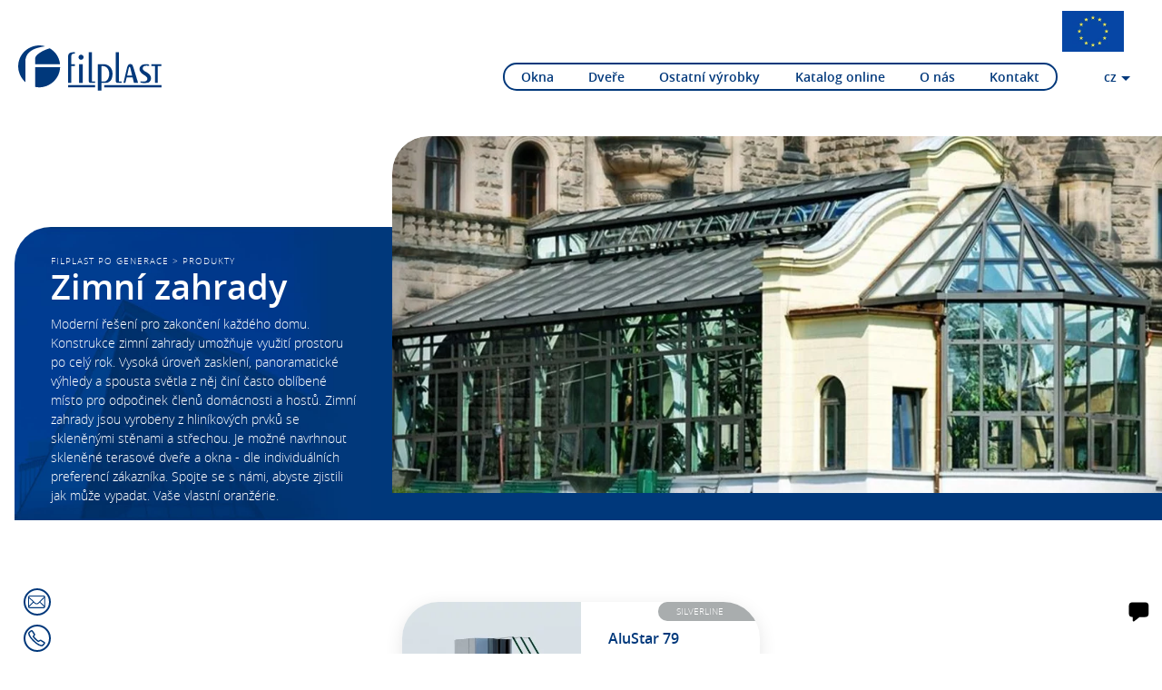

--- FILE ---
content_type: text/html; charset=UTF-8
request_url: https://filplast.pl/cz/kategorie-produktu/zimni-zahrady/
body_size: 21169
content:
<!doctype html>
<html lang="cs-CZ">
<head>
<meta charset="utf-8">
<meta http-equiv="x-ua-compatible" content="ie=edge">
<meta name="viewport" content="width=device-width, initial-scale=1, shrink-to-fit=no">
<meta name='robots' content='index, follow, max-image-preview:large, max-snippet:-1, max-video-preview:-1' />
<style>img:is([sizes="auto" i], [sizes^="auto," i]) { contain-intrinsic-size: 3000px 1500px }</style>
<link rel="alternate" hreflang="nl" href="https://filplast.pl/nl/product-categorie/wintertuinen/" />
<link rel="alternate" hreflang="en" href="https://filplast.pl/en/product-category/winter-gardens-en/" />
<link rel="alternate" hreflang="fr" href="https://filplast.pl/fr/categorie-produit/jardins-dhiver/" />
<link rel="alternate" hreflang="de" href="https://filplast.pl/de/produktkategorie/wintergarten/" />
<link rel="alternate" hreflang="pl" href="https://filplast.pl/kategoria-produktu/ogrody-zimowe/" />
<link rel="alternate" hreflang="cz" href="https://filplast.pl/cz/kategorie-produktu/zimni-zahrady/" />
<link rel="alternate" hreflang="x-default" href="https://filplast.pl/kategoria-produktu/ogrody-zimowe/" />
<script id="cookieyes" type="text/javascript" src="https://cdn-cookieyes.com/client_data/993c40459352815258c0c9b1/script.js"></script>
<!-- This site is optimized with the Yoast SEO plugin v24.7 - https://yoast.com/wordpress/plugins/seo/ -->
<title>Zimní zahrady - Filplast po generace</title>
<link rel="canonical" href="https://filplast.pl/cz/kategorie-produktu/zimni-zahrady/" />
<meta property="og:locale" content="cs_CZ" />
<meta property="og:type" content="article" />
<meta property="og:title" content="Zimní zahrady - Filplast po generace" />
<meta property="og:description" content="Moderní řešení pro zakončení každého domu. Konstrukce zimní zahrady umožňuje využití prostoru po celý rok. Vysoká úroveň zasklení, panoramatické výhledy a spousta světla z něj činí často oblíbené místo pro odpočinek členů domácnosti a hostů. Zimní zahrady jsou vyrobeny z hliníkových prvků se skleněnými stěnami a střechou. Je možné navrhnout skleněné terasové dveře a okna &#8211; dle individuálních preferencí zákazníka. Spojte se s námi, abyste zjistili jak může vypadat. Vaše vlastní oranžérie." />
<meta property="og:url" content="https://filplast.pl/cz/kategorie-produktu/zimni-zahrady/" />
<meta property="og:site_name" content="Filplast po generace" />
<meta name="twitter:card" content="summary_large_image" />
<script type="application/ld+json" class="yoast-schema-graph">{"@context":"https://schema.org","@graph":[{"@type":"CollectionPage","@id":"https://filplast.pl/cz/kategorie-produktu/zimni-zahrady/","url":"https://filplast.pl/cz/kategorie-produktu/zimni-zahrady/","name":"Zimní zahrady - Filplast po generace","isPartOf":{"@id":"https://filplast.pl/cz/#website"},"primaryImageOfPage":{"@id":"https://filplast.pl/cz/kategorie-produktu/zimni-zahrady/#primaryimage"},"image":{"@id":"https://filplast.pl/cz/kategorie-produktu/zimni-zahrady/#primaryimage"},"thumbnailUrl":"https://filplast.pl/wp-content/uploads/2022/08/AluStar_79N.jpg","breadcrumb":{"@id":"https://filplast.pl/cz/kategorie-produktu/zimni-zahrady/#breadcrumb"},"inLanguage":"cs"},{"@type":"ImageObject","inLanguage":"cs","@id":"https://filplast.pl/cz/kategorie-produktu/zimni-zahrady/#primaryimage","url":"https://filplast.pl/wp-content/uploads/2022/08/AluStar_79N.jpg","contentUrl":"https://filplast.pl/wp-content/uploads/2022/08/AluStar_79N.jpg","width":2000,"height":2000},{"@type":"BreadcrumbList","@id":"https://filplast.pl/cz/kategorie-produktu/zimni-zahrady/#breadcrumb","itemListElement":[{"@type":"ListItem","position":1,"name":"Hlavní strana","item":"https://filplast.pl/cz/"},{"@type":"ListItem","position":2,"name":"Zimní zahrady"}]},{"@type":"WebSite","@id":"https://filplast.pl/cz/#website","url":"https://filplast.pl/cz/","name":"Filplast po generace","description":"Producent okien, drzwi i rolet","publisher":{"@id":"https://filplast.pl/cz/#organization"},"potentialAction":[{"@type":"SearchAction","target":{"@type":"EntryPoint","urlTemplate":"https://filplast.pl/cz/?s={search_term_string}"},"query-input":{"@type":"PropertyValueSpecification","valueRequired":true,"valueName":"search_term_string"}}],"inLanguage":"cs"},{"@type":"Organization","@id":"https://filplast.pl/cz/#organization","name":"Filplast po generace","url":"https://filplast.pl/cz/","logo":{"@type":"ImageObject","inLanguage":"cs","@id":"https://filplast.pl/cz/#/schema/logo/image/","url":"https://filplast.pl/wp-content/uploads/2023/10/favicon-filplast.png","contentUrl":"https://filplast.pl/wp-content/uploads/2023/10/favicon-filplast.png","width":2134,"height":2134,"caption":"Filplast po generace"},"image":{"@id":"https://filplast.pl/cz/#/schema/logo/image/"},"sameAs":["https://www.facebook.com/filplast.firma","https://pl.pinterest.com/filplast/","https://www.youtube.com/FILPLASTchannel","https://pl.linkedin.com/company/filplast-sp.-z-o.o.","https://www.instagram.com/filplast/"]}]}</script>
<!-- / Yoast SEO plugin. -->
<link rel='dns-prefetch' href='//maps.googleapis.com' />
<link rel='dns-prefetch' href='//www.googletagmanager.com' />
<link rel="alternate" type="application/rss+xml" title="Filplast po generace &raquo; Zimní zahrady Kategorie produktů RSS" href="https://filplast.pl/cz/kategorie-produktu/zimni-zahrady/feed/" />
<script type="text/javascript">
/* <![CDATA[ */
window._wpemojiSettings = {"baseUrl":"https:\/\/s.w.org\/images\/core\/emoji\/15.0.3\/72x72\/","ext":".png","svgUrl":"https:\/\/s.w.org\/images\/core\/emoji\/15.0.3\/svg\/","svgExt":".svg","source":{"concatemoji":"https:\/\/filplast.pl\/wp-includes\/js\/wp-emoji-release.min.js?ver=6.7.4"}};
/*! This file is auto-generated */
!function(i,n){var o,s,e;function c(e){try{var t={supportTests:e,timestamp:(new Date).valueOf()};sessionStorage.setItem(o,JSON.stringify(t))}catch(e){}}function p(e,t,n){e.clearRect(0,0,e.canvas.width,e.canvas.height),e.fillText(t,0,0);var t=new Uint32Array(e.getImageData(0,0,e.canvas.width,e.canvas.height).data),r=(e.clearRect(0,0,e.canvas.width,e.canvas.height),e.fillText(n,0,0),new Uint32Array(e.getImageData(0,0,e.canvas.width,e.canvas.height).data));return t.every(function(e,t){return e===r[t]})}function u(e,t,n){switch(t){case"flag":return n(e,"\ud83c\udff3\ufe0f\u200d\u26a7\ufe0f","\ud83c\udff3\ufe0f\u200b\u26a7\ufe0f")?!1:!n(e,"\ud83c\uddfa\ud83c\uddf3","\ud83c\uddfa\u200b\ud83c\uddf3")&&!n(e,"\ud83c\udff4\udb40\udc67\udb40\udc62\udb40\udc65\udb40\udc6e\udb40\udc67\udb40\udc7f","\ud83c\udff4\u200b\udb40\udc67\u200b\udb40\udc62\u200b\udb40\udc65\u200b\udb40\udc6e\u200b\udb40\udc67\u200b\udb40\udc7f");case"emoji":return!n(e,"\ud83d\udc26\u200d\u2b1b","\ud83d\udc26\u200b\u2b1b")}return!1}function f(e,t,n){var r="undefined"!=typeof WorkerGlobalScope&&self instanceof WorkerGlobalScope?new OffscreenCanvas(300,150):i.createElement("canvas"),a=r.getContext("2d",{willReadFrequently:!0}),o=(a.textBaseline="top",a.font="600 32px Arial",{});return e.forEach(function(e){o[e]=t(a,e,n)}),o}function t(e){var t=i.createElement("script");t.src=e,t.defer=!0,i.head.appendChild(t)}"undefined"!=typeof Promise&&(o="wpEmojiSettingsSupports",s=["flag","emoji"],n.supports={everything:!0,everythingExceptFlag:!0},e=new Promise(function(e){i.addEventListener("DOMContentLoaded",e,{once:!0})}),new Promise(function(t){var n=function(){try{var e=JSON.parse(sessionStorage.getItem(o));if("object"==typeof e&&"number"==typeof e.timestamp&&(new Date).valueOf()<e.timestamp+604800&&"object"==typeof e.supportTests)return e.supportTests}catch(e){}return null}();if(!n){if("undefined"!=typeof Worker&&"undefined"!=typeof OffscreenCanvas&&"undefined"!=typeof URL&&URL.createObjectURL&&"undefined"!=typeof Blob)try{var e="postMessage("+f.toString()+"("+[JSON.stringify(s),u.toString(),p.toString()].join(",")+"));",r=new Blob([e],{type:"text/javascript"}),a=new Worker(URL.createObjectURL(r),{name:"wpTestEmojiSupports"});return void(a.onmessage=function(e){c(n=e.data),a.terminate(),t(n)})}catch(e){}c(n=f(s,u,p))}t(n)}).then(function(e){for(var t in e)n.supports[t]=e[t],n.supports.everything=n.supports.everything&&n.supports[t],"flag"!==t&&(n.supports.everythingExceptFlag=n.supports.everythingExceptFlag&&n.supports[t]);n.supports.everythingExceptFlag=n.supports.everythingExceptFlag&&!n.supports.flag,n.DOMReady=!1,n.readyCallback=function(){n.DOMReady=!0}}).then(function(){return e}).then(function(){var e;n.supports.everything||(n.readyCallback(),(e=n.source||{}).concatemoji?t(e.concatemoji):e.wpemoji&&e.twemoji&&(t(e.twemoji),t(e.wpemoji)))}))}((window,document),window._wpemojiSettings);
/* ]]> */
</script>
<style id='wp-emoji-styles-inline-css' type='text/css'>
img.wp-smiley, img.emoji {
display: inline !important;
border: none !important;
box-shadow: none !important;
height: 1em !important;
width: 1em !important;
margin: 0 0.07em !important;
vertical-align: -0.1em !important;
background: none !important;
padding: 0 !important;
}
</style>
<link rel='stylesheet' id='wp-block-library-css' href='//filplast.pl/wp-content/cache/wpfc-minified/fpsu73xv/g4gzb.css' type='text/css' media='all' />
<style id='global-styles-inline-css' type='text/css'>
:root{--wp--preset--aspect-ratio--square: 1;--wp--preset--aspect-ratio--4-3: 4/3;--wp--preset--aspect-ratio--3-4: 3/4;--wp--preset--aspect-ratio--3-2: 3/2;--wp--preset--aspect-ratio--2-3: 2/3;--wp--preset--aspect-ratio--16-9: 16/9;--wp--preset--aspect-ratio--9-16: 9/16;--wp--preset--color--black: #000000;--wp--preset--color--cyan-bluish-gray: #abb8c3;--wp--preset--color--white: #ffffff;--wp--preset--color--pale-pink: #f78da7;--wp--preset--color--vivid-red: #cf2e2e;--wp--preset--color--luminous-vivid-orange: #ff6900;--wp--preset--color--luminous-vivid-amber: #fcb900;--wp--preset--color--light-green-cyan: #7bdcb5;--wp--preset--color--vivid-green-cyan: #00d084;--wp--preset--color--pale-cyan-blue: #8ed1fc;--wp--preset--color--vivid-cyan-blue: #0693e3;--wp--preset--color--vivid-purple: #9b51e0;--wp--preset--gradient--vivid-cyan-blue-to-vivid-purple: linear-gradient(135deg,rgba(6,147,227,1) 0%,rgb(155,81,224) 100%);--wp--preset--gradient--light-green-cyan-to-vivid-green-cyan: linear-gradient(135deg,rgb(122,220,180) 0%,rgb(0,208,130) 100%);--wp--preset--gradient--luminous-vivid-amber-to-luminous-vivid-orange: linear-gradient(135deg,rgba(252,185,0,1) 0%,rgba(255,105,0,1) 100%);--wp--preset--gradient--luminous-vivid-orange-to-vivid-red: linear-gradient(135deg,rgba(255,105,0,1) 0%,rgb(207,46,46) 100%);--wp--preset--gradient--very-light-gray-to-cyan-bluish-gray: linear-gradient(135deg,rgb(238,238,238) 0%,rgb(169,184,195) 100%);--wp--preset--gradient--cool-to-warm-spectrum: linear-gradient(135deg,rgb(74,234,220) 0%,rgb(151,120,209) 20%,rgb(207,42,186) 40%,rgb(238,44,130) 60%,rgb(251,105,98) 80%,rgb(254,248,76) 100%);--wp--preset--gradient--blush-light-purple: linear-gradient(135deg,rgb(255,206,236) 0%,rgb(152,150,240) 100%);--wp--preset--gradient--blush-bordeaux: linear-gradient(135deg,rgb(254,205,165) 0%,rgb(254,45,45) 50%,rgb(107,0,62) 100%);--wp--preset--gradient--luminous-dusk: linear-gradient(135deg,rgb(255,203,112) 0%,rgb(199,81,192) 50%,rgb(65,88,208) 100%);--wp--preset--gradient--pale-ocean: linear-gradient(135deg,rgb(255,245,203) 0%,rgb(182,227,212) 50%,rgb(51,167,181) 100%);--wp--preset--gradient--electric-grass: linear-gradient(135deg,rgb(202,248,128) 0%,rgb(113,206,126) 100%);--wp--preset--gradient--midnight: linear-gradient(135deg,rgb(2,3,129) 0%,rgb(40,116,252) 100%);--wp--preset--font-size--small: 13px;--wp--preset--font-size--medium: 20px;--wp--preset--font-size--large: 36px;--wp--preset--font-size--x-large: 42px;--wp--preset--spacing--20: 0.44rem;--wp--preset--spacing--30: 0.67rem;--wp--preset--spacing--40: 1rem;--wp--preset--spacing--50: 1.5rem;--wp--preset--spacing--60: 2.25rem;--wp--preset--spacing--70: 3.38rem;--wp--preset--spacing--80: 5.06rem;--wp--preset--shadow--natural: 6px 6px 9px rgba(0, 0, 0, 0.2);--wp--preset--shadow--deep: 12px 12px 50px rgba(0, 0, 0, 0.4);--wp--preset--shadow--sharp: 6px 6px 0px rgba(0, 0, 0, 0.2);--wp--preset--shadow--outlined: 6px 6px 0px -3px rgba(255, 255, 255, 1), 6px 6px rgba(0, 0, 0, 1);--wp--preset--shadow--crisp: 6px 6px 0px rgba(0, 0, 0, 1);}:where(body) { margin: 0; }.wp-site-blocks > .alignleft { float: left; margin-right: 2em; }.wp-site-blocks > .alignright { float: right; margin-left: 2em; }.wp-site-blocks > .aligncenter { justify-content: center; margin-left: auto; margin-right: auto; }:where(.is-layout-flex){gap: 0.5em;}:where(.is-layout-grid){gap: 0.5em;}.is-layout-flow > .alignleft{float: left;margin-inline-start: 0;margin-inline-end: 2em;}.is-layout-flow > .alignright{float: right;margin-inline-start: 2em;margin-inline-end: 0;}.is-layout-flow > .aligncenter{margin-left: auto !important;margin-right: auto !important;}.is-layout-constrained > .alignleft{float: left;margin-inline-start: 0;margin-inline-end: 2em;}.is-layout-constrained > .alignright{float: right;margin-inline-start: 2em;margin-inline-end: 0;}.is-layout-constrained > .aligncenter{margin-left: auto !important;margin-right: auto !important;}.is-layout-constrained > :where(:not(.alignleft):not(.alignright):not(.alignfull)){margin-left: auto !important;margin-right: auto !important;}body .is-layout-flex{display: flex;}.is-layout-flex{flex-wrap: wrap;align-items: center;}.is-layout-flex > :is(*, div){margin: 0;}body .is-layout-grid{display: grid;}.is-layout-grid > :is(*, div){margin: 0;}body{padding-top: 0px;padding-right: 0px;padding-bottom: 0px;padding-left: 0px;}a:where(:not(.wp-element-button)){text-decoration: underline;}:root :where(.wp-element-button, .wp-block-button__link){background-color: #32373c;border-width: 0;color: #fff;font-family: inherit;font-size: inherit;line-height: inherit;padding: calc(0.667em + 2px) calc(1.333em + 2px);text-decoration: none;}.has-black-color{color: var(--wp--preset--color--black) !important;}.has-cyan-bluish-gray-color{color: var(--wp--preset--color--cyan-bluish-gray) !important;}.has-white-color{color: var(--wp--preset--color--white) !important;}.has-pale-pink-color{color: var(--wp--preset--color--pale-pink) !important;}.has-vivid-red-color{color: var(--wp--preset--color--vivid-red) !important;}.has-luminous-vivid-orange-color{color: var(--wp--preset--color--luminous-vivid-orange) !important;}.has-luminous-vivid-amber-color{color: var(--wp--preset--color--luminous-vivid-amber) !important;}.has-light-green-cyan-color{color: var(--wp--preset--color--light-green-cyan) !important;}.has-vivid-green-cyan-color{color: var(--wp--preset--color--vivid-green-cyan) !important;}.has-pale-cyan-blue-color{color: var(--wp--preset--color--pale-cyan-blue) !important;}.has-vivid-cyan-blue-color{color: var(--wp--preset--color--vivid-cyan-blue) !important;}.has-vivid-purple-color{color: var(--wp--preset--color--vivid-purple) !important;}.has-black-background-color{background-color: var(--wp--preset--color--black) !important;}.has-cyan-bluish-gray-background-color{background-color: var(--wp--preset--color--cyan-bluish-gray) !important;}.has-white-background-color{background-color: var(--wp--preset--color--white) !important;}.has-pale-pink-background-color{background-color: var(--wp--preset--color--pale-pink) !important;}.has-vivid-red-background-color{background-color: var(--wp--preset--color--vivid-red) !important;}.has-luminous-vivid-orange-background-color{background-color: var(--wp--preset--color--luminous-vivid-orange) !important;}.has-luminous-vivid-amber-background-color{background-color: var(--wp--preset--color--luminous-vivid-amber) !important;}.has-light-green-cyan-background-color{background-color: var(--wp--preset--color--light-green-cyan) !important;}.has-vivid-green-cyan-background-color{background-color: var(--wp--preset--color--vivid-green-cyan) !important;}.has-pale-cyan-blue-background-color{background-color: var(--wp--preset--color--pale-cyan-blue) !important;}.has-vivid-cyan-blue-background-color{background-color: var(--wp--preset--color--vivid-cyan-blue) !important;}.has-vivid-purple-background-color{background-color: var(--wp--preset--color--vivid-purple) !important;}.has-black-border-color{border-color: var(--wp--preset--color--black) !important;}.has-cyan-bluish-gray-border-color{border-color: var(--wp--preset--color--cyan-bluish-gray) !important;}.has-white-border-color{border-color: var(--wp--preset--color--white) !important;}.has-pale-pink-border-color{border-color: var(--wp--preset--color--pale-pink) !important;}.has-vivid-red-border-color{border-color: var(--wp--preset--color--vivid-red) !important;}.has-luminous-vivid-orange-border-color{border-color: var(--wp--preset--color--luminous-vivid-orange) !important;}.has-luminous-vivid-amber-border-color{border-color: var(--wp--preset--color--luminous-vivid-amber) !important;}.has-light-green-cyan-border-color{border-color: var(--wp--preset--color--light-green-cyan) !important;}.has-vivid-green-cyan-border-color{border-color: var(--wp--preset--color--vivid-green-cyan) !important;}.has-pale-cyan-blue-border-color{border-color: var(--wp--preset--color--pale-cyan-blue) !important;}.has-vivid-cyan-blue-border-color{border-color: var(--wp--preset--color--vivid-cyan-blue) !important;}.has-vivid-purple-border-color{border-color: var(--wp--preset--color--vivid-purple) !important;}.has-vivid-cyan-blue-to-vivid-purple-gradient-background{background: var(--wp--preset--gradient--vivid-cyan-blue-to-vivid-purple) !important;}.has-light-green-cyan-to-vivid-green-cyan-gradient-background{background: var(--wp--preset--gradient--light-green-cyan-to-vivid-green-cyan) !important;}.has-luminous-vivid-amber-to-luminous-vivid-orange-gradient-background{background: var(--wp--preset--gradient--luminous-vivid-amber-to-luminous-vivid-orange) !important;}.has-luminous-vivid-orange-to-vivid-red-gradient-background{background: var(--wp--preset--gradient--luminous-vivid-orange-to-vivid-red) !important;}.has-very-light-gray-to-cyan-bluish-gray-gradient-background{background: var(--wp--preset--gradient--very-light-gray-to-cyan-bluish-gray) !important;}.has-cool-to-warm-spectrum-gradient-background{background: var(--wp--preset--gradient--cool-to-warm-spectrum) !important;}.has-blush-light-purple-gradient-background{background: var(--wp--preset--gradient--blush-light-purple) !important;}.has-blush-bordeaux-gradient-background{background: var(--wp--preset--gradient--blush-bordeaux) !important;}.has-luminous-dusk-gradient-background{background: var(--wp--preset--gradient--luminous-dusk) !important;}.has-pale-ocean-gradient-background{background: var(--wp--preset--gradient--pale-ocean) !important;}.has-electric-grass-gradient-background{background: var(--wp--preset--gradient--electric-grass) !important;}.has-midnight-gradient-background{background: var(--wp--preset--gradient--midnight) !important;}.has-small-font-size{font-size: var(--wp--preset--font-size--small) !important;}.has-medium-font-size{font-size: var(--wp--preset--font-size--medium) !important;}.has-large-font-size{font-size: var(--wp--preset--font-size--large) !important;}.has-x-large-font-size{font-size: var(--wp--preset--font-size--x-large) !important;}
:where(.wp-block-post-template.is-layout-flex){gap: 1.25em;}:where(.wp-block-post-template.is-layout-grid){gap: 1.25em;}
:where(.wp-block-columns.is-layout-flex){gap: 2em;}:where(.wp-block-columns.is-layout-grid){gap: 2em;}
:root :where(.wp-block-pullquote){font-size: 1.5em;line-height: 1.6;}
</style>
<link rel='stylesheet' id='dnd-upload-cf7-css' href='//filplast.pl/wp-content/cache/wpfc-minified/euiig5gb/g4gzb.css' type='text/css' media='all' />
<link rel='stylesheet' id='depcore-pureair-css' href='//filplast.pl/wp-content/cache/wpfc-minified/qihcoyrk/g4gzb.css' type='text/css' media='all' />
<link rel='stylesheet' id='depcore_filplast_post-css' href='//filplast.pl/wp-content/plugins/depcore_filplast_post/public/css/depcore_filplast_post-public.css?ver=1.0.0' type='text/css' media='all' />
<link rel='stylesheet' id='wpa-css-css' href='//filplast.pl/wp-content/cache/wpfc-minified/q80nkd3l/g4gzb.css' type='text/css' media='all' />
<link rel='stylesheet' id='wp-post-modal-css' href='//filplast.pl/wp-content/cache/wpfc-minified/ftsndj35/g4gzb.css' type='text/css' media='all' />
<link rel='stylesheet' id='cf7cf-style-css' href='//filplast.pl/wp-content/cache/wpfc-minified/6lps66vc/g4gzb.css' type='text/css' media='all' />
<link rel='stylesheet' id='sage/main.css-css' href='//filplast.pl/wp-content/cache/wpfc-minified/qifnwoyt/g4gzb.css' type='text/css' media='all' />
<script type="text/javascript" src="https://filplast.pl/wp-includes/js/jquery/jquery.min.js?ver=3.7.1" id="jquery-core-js"></script>
<script type="text/javascript" src="https://filplast.pl/wp-includes/js/jquery/jquery-migrate.min.js?ver=3.4.1" id="jquery-migrate-js"></script>
<script type="text/javascript" id="depcore-pureair-js-extra">
/* <![CDATA[ */
var php_var = {"window_delete_confirm":"Are you sure you want to delete this window?","room_delete_confirm":"Are you sure you want to delete this room?"};
/* ]]> */
</script>
<script type="text/javascript" src="https://filplast.pl/wp-content/plugins/depcore-pureair/public/js/depcore-pureair-public.js?ver=1.0.0" id="depcore-pureair-js"></script>
<script type="text/javascript" src="https://filplast.pl/wp-content/plugins/depcore_filplast_post/public/js/depcore_filplast_post-public.js?ver=1.0.0" id="depcore_filplast_post-js"></script>
<script type="text/javascript" src="https://filplast.pl/wp-content/plugins/handl-utm-grabber/js/js.cookie.js?ver=6.7.4" id="js.cookie-js"></script>
<script type="text/javascript" id="handl-utm-grabber-js-extra">
/* <![CDATA[ */
var handl_utm = [];
/* ]]> */
</script>
<script type="text/javascript" src="https://filplast.pl/wp-content/plugins/handl-utm-grabber/js/handl-utm-grabber.js?ver=6.7.4" id="handl-utm-grabber-js"></script>
<script type="text/javascript" id="wp-post-modal-js-extra">
/* <![CDATA[ */
var fromPHP = {"pluginUrl":"https:\/\/filplast.pl\/wp-content\/plugins\/wp-post-modal\/public\/","breakpoint":"0","styled":"1","disableScrolling":"1","loader":"1","ajax_url":"https:\/\/filplast.pl\/wp-admin\/admin-ajax.php","siteUrl":"https:\/\/filplast.pl\/cz\/","restMethod":"","iframe":"","urlState":"1","containerID":"#modal-ready","modalLinkClass":"modal-link","isAdmin":"","customizing":""};
/* ]]> */
</script>
<script type="text/javascript" src="https://filplast.pl/wp-content/plugins/wp-post-modal/public/js/wp-post-modal-public.js?ver=1.0.0" id="wp-post-modal-js"></script>
<script></script><link rel="https://api.w.org/" href="https://filplast.pl/cz/wp-json/" /><link rel="EditURI" type="application/rsd+xml" title="RSD" href="https://filplast.pl/xmlrpc.php?rsd" />
<meta name="generator" content="WordPress 6.7.4" />
<meta name="generator" content="WPML ver:4.7.1 stt:9,37,1,4,3,40;" />
<meta name="generator" content="Site Kit by Google 1.162.1" />		<script type="text/javascript">
(function(c,l,a,r,i,t,y){
c[a]=c[a]||function(){(c[a].q=c[a].q||[]).push(arguments)};t=l.createElement(r);t.async=1;
t.src="https://www.clarity.ms/tag/"+i+"?ref=wordpress";y=l.getElementsByTagName(r)[0];y.parentNode.insertBefore(t,y);
})(window, document, "clarity", "script", "tiqmfcy2eo");
</script>
<style type="text/css">.recentcomments a{display:inline !important;padding:0 !important;margin:0 !important;}</style><meta name="generator" content="Powered by WPBakery Page Builder - drag and drop page builder for WordPress."/>
<!-- Google Tag Manager snippet added by Site Kit -->
<script type="text/javascript">
/* <![CDATA[ */
( function( w, d, s, l, i ) {
w[l] = w[l] || [];
w[l].push( {'gtm.start': new Date().getTime(), event: 'gtm.js'} );
var f = d.getElementsByTagName( s )[0],
j = d.createElement( s ), dl = l != 'dataLayer' ? '&l=' + l : '';
j.async = true;
j.src = 'https://www.googletagmanager.com/gtm.js?id=' + i + dl;
f.parentNode.insertBefore( j, f );
} )( window, document, 'script', 'dataLayer', 'GTM-PBBMZFW' );
/* ]]> */
</script>
<!-- End Google Tag Manager snippet added by Site Kit -->
<style id="uagb-style-conditional-extension">@media (min-width: 1025px){body .uag-hide-desktop.uagb-google-map__wrap,body .uag-hide-desktop{display:none !important}}@media (min-width: 768px) and (max-width: 1024px){body .uag-hide-tab.uagb-google-map__wrap,body .uag-hide-tab{display:none !important}}@media (max-width: 767px){body .uag-hide-mob.uagb-google-map__wrap,body .uag-hide-mob{display:none !important}}</style><link rel="icon" href="https://filplast.pl/wp-content/uploads/2023/08/cropped-favicon-filplast-32x32.png" sizes="32x32" />
<link rel="icon" href="https://filplast.pl/wp-content/uploads/2023/08/cropped-favicon-filplast-192x192.png" sizes="192x192" />
<link rel="apple-touch-icon" href="https://filplast.pl/wp-content/uploads/2023/08/cropped-favicon-filplast-180x180.png" />
<meta name="msapplication-TileImage" content="https://filplast.pl/wp-content/uploads/2023/08/cropped-favicon-filplast-270x270.png" />
<style type="text/css" id="wp-custom-css">
.depcore-latest-post img {
overflow: hidden;
border-radius: 20px;
width: 100%;
border-bottom-left-radius: 0;object-fit:cover;
}.depcore-widget-entry-title {
font-weight: 500;
display: block;
margin-top: 20px;
font-size:clamp(14px,2wv,16px);
font-size:15px
}
.single-reference {
display:none !important;
}
html[lang="pl-PL"] .single-reference.pl {
display:block !important;
}
html[lang="en-US"] .single-reference.en {
display:block !important;
}
html[lang="nl-NL"] .single-reference.nl {
display:block !important;
}
html[lang="fr-FR"] .single-reference.fr {
display:block !important;
}
html[lang="cs-CZ"] .single-reference.cz {
display:block !important;
}
html[lang="de-DE"] .single-reference.de {
display:block !important;
}
.depcore-latest-post + .depcore-latest-post,.depcore-latest-post .button {
margin-top: 20px;
}
.depcore-latest-post .button{font-size:12px}
.depcore-widget-post-thumbnail
figcaption {
margin-top: 20px;
margin-bottom: 20px;
padding-top: 10px;
border-top: 1px solid rgb(0, 56, 123);
font-size: clamp(8px,1vw,11px);
display: flex;
justify-content: space-between;
color: rgb(0, 56, 123);
}
.wp-block-media-text__media img, .wp-block-media-text__media video{object-fit:cover}
.wp-block-columns{margin-top:3rem;}.wp-block-separator{margin:3rem 0}.intro{margin-bottom:2rem}
.short-columns{
max-width:900px
}
.site-footer .sub-menu{display:none}
video{max-width:100%}
.partners{overflow:hidden;height:120px}
.wpcf7 form.sent .wpcf7-response-output {
display:block
}
.wpcf7 form.failed .wpcf7-response-output,
.wpcf7 form.aborted .wpcf7-response-output {
display:block
}
.wpcf7 form.spam .wpcf7-response-output {
display:block
}
.wpcf7 form.invalid .wpcf7-response-output,
.wpcf7 form.unaccepted .wpcf7-response-output {
display:block;
background-color: red
}
.consultant-box {height:100%}
.consultant-box .box-content{flex-basis:67%}
#gdpr-cookie-consent-show-again{
text-indent:-9999px
}
.post-box figure {
margin: 0;
flex-grow:1;
margin-bottom: 0;
text-align:center
}
.flex.x {
position:relative;
}
.ue-dot {
position: absolute;
right: 26px;
bottom: 68px;
}
.ue-dot a {
padding:0 !important;
border-radius:0 !important;
}
.ue-dot img {
max-height:45px;
}
@media screen and (min-width:560px) {
.post-box{
display:grid;
grid-template-columns:repeat(2,1fr);
}
.post-box figure img{
height:100%;max-height:none
}
.blue .post-box figure img{
height:auto;
}
}
@media screen and (max-width: 760px) {
.banner {
top: auto !important;
bottom: 0 !important;
}
.ue-dot {
position: absolute;
right: 0;
bottom: 0;
height: auto !important;
}
}
@media screen and (max-width: 1200px) {
.ue-dot {
position: absolute;
right: 0;
bottom: 0;
height: auto !important;
}
.banner .languages li.active {
display: flex;
padding-top:20px !important;
margin-bottom: 70px !important;
}
.banner .languages li {
padding:0 !important;
}
.languages .sub-menu {
display: flex;
flex-direction: row;
}
}
@media screen and (max-width:560px) {
.post-box{
display:grid;
grid-template-columns:repeat(1,1fr)
}
.post-box figure img{
max-height:220px
}
}
#gdpr-cookie-consent-show-again{
display:none !important
}
html {
scroll-behavior: smooth;
}		</style>
<noscript><style> .wpb_animate_when_almost_visible { opacity: 1; }</style></noscript>  <meta name="theme-color" content="#00387b">
<link rel="icon" href="https://filplast.pl/wp-content/themes/filplast/resources/assets/images/icons/favicon.svg">
<link rel="mask-icon" href="https://filplast.pl/wp-content/themes/filplast/resources/assets/images/icons/mask-icon.svg" color="#00387b">
<link rel="apple-touch-icon" href="https://filplast.pl/wp-content/themes/filplast/resources/assets/images/icons/apple-touch-icon.png">
<link rel="manifest" href="https://filplast.pl/wp-content/themes/filplast/resources/assets/images/icons/manifest.json">
<meta name="msapplication-TileColor" content="#00387b">
<!-- GetResponse Analytics -->
<script type="text/javascript">  (function(m, o, n, t, e, r, _){
m['__GetResponseAnalyticsObject'] = e;m[e] = m[e] || function() {(m[e].q = m[e].q || []).push(arguments)};
r = o.createElement(n);_ = o.getElementsByTagName(n)[0];r.async = 1;r.src = t;r.setAttribute('crossorigin', 'use-credentials');_.parentNode .insertBefore(r, _);
})(window, document, 'script', 'https://ga.getresponse.com/script/bdd35dcb-6434-4824-ace2-0357769ad3d3/ga.js', 'GrTracking');
</script>
<!-- End GetResponse Analytics -->
</head>
<body class="archive tax-product-category term-zimni-zahrady term-624 app-data index-data archive-data taxonomy-data taxonomy-product-category-data taxonomy-product-category-zimni-zahrady-data wpb-js-composer js-comp-ver-8.7.2 vc_responsive">
<!-- GetResponse Chats -->
<script>
var _grChatConfig = {
urlParams: "c=8a0c8c538ff6f80773a1244a71403d446e89008391e5b3477bf92c5d67",
iuv: "v1"
}
// Custom configuration goes here
! function(a, e) {
Array.isArray(window.__GrChatData__) ? window.__GrChatData__.push(e) : window.__GrChatData__ = [e];
var r = document.createElement("script");
r.defer = !0;
var t = document.getElementsByTagName("script")[0];
t.parentNode.insertBefore(r, t), r.src = "https://i.getresponse.chat/embedded_chat.js"
}(0, _grChatConfig);
</script>
<!-- End GetResponse Chats -->
<svg viewBox="0 0 512 512" style="display: none;">
<symbol id="mail" viewbox="0 0 62 47"><path d="M60.631,6.397l-2.426,-2.431l-22.516,22.516c-2.814,2.807 -7.548,2.807 -10.362,-0l-22.508,-22.389l-2.434,2.431l16.759,16.757l-16.759,16.756l2.434,2.427l16.754,-16.752l3.325,3.323c2.049,2.047 4.734,3.197 7.548,3.197c2.814,-0 5.501,-1.15 7.547,-3.197l3.324,-3.323l16.756,16.752l2.432,-2.427l-16.761,-16.756l16.887,-16.884Z" /><path d="M55.9,46.815l-50.526,0c-2.94,0 -5.374,-2.431 -5.374,-5.374l0,-36.071c0,-2.943 2.434,-5.37 5.374,-5.37l50.526,0c2.943,0 5.374,2.427 5.374,5.37l0,36.071c0,2.943 -2.431,5.374 -5.374,5.374m-50.652,-43.361c-1.024,0 -1.793,0.77 -1.793,1.789l-0,36.076c-0,1.018 0.769,1.788 1.793,1.788l50.521,0c1.023,0 1.793,-0.77 1.793,-1.788l-0,-36.076c-0,-1.019 -0.77,-1.789 -1.793,-1.789l-50.521,0Z" /></symbol>
<symbol id="facebook" viewbox="0 0 512 512"><path d="M449.446,0c34.525,0 62.554,28.03 62.554,62.554l0,386.892c0,34.524 -28.03,62.554 -62.554,62.554l-106.468,0l0,-192.915l66.6,0l12.672,-82.621l-79.272,0l0,-53.617c0,-22.603 11.073,-44.636 46.58,-44.636l36.042,0l0,-70.34c0,0 -32.71,-5.582 -63.982,-5.582c-65.288,0 -107.96,39.569 -107.96,111.204l0,62.971l-72.573,0l0,82.621l72.573,0l0,192.915l-191.104,0c-34.524,0 -62.554,-28.03 -62.554,-62.554l0,-386.892c0,-34.524 28.029,-62.554 62.554,-62.554l386.892,0Z"/></symbol>
<symbol id="youtube" viewbox="0 0 512 512"><path d="M501.299,132.766c10.701,39.928 10.701,123.236 10.701,123.236c0,0 0,83.308 -10.701,123.232c-5.888,22.03 -23.234,39.381 -45.264,45.268c-39.932,10.697 -200.037,10.697 -200.037,10.697c0,0 -160.105,0 -200.038,-10.697c-22.025,-5.887 -39.376,-23.238 -45.264,-45.268c-10.696,-39.924 -10.696,-123.232 -10.696,-123.232c0,-0 0,-83.308 10.696,-123.236c5.888,-22.03 23.239,-39.377 45.264,-45.264c39.933,-10.701 200.038,-10.701 200.038,-10.701c0,-0 160.105,-0 200.037,10.701c22.03,5.887 39.376,23.234 45.264,45.264Zm-296.503,200.037l133.018,-76.801l-133.018,-76.801l0,153.602Z"/></symbol>
<symbol id="instagram" viewbox="0 0 420 420"><path d="M342.818,100.279c0,0.002 0,0.003 0,0.005c0,13.331 -10.969,24.3 -24.3,24.3c-13.331,-0 -24.3,-10.969 -24.3,-24.3c0,-13.331 10.969,-24.3 24.3,-24.3c0.002,-0 0.003,-0 0.005,-0c13.327,0.003 24.292,10.968 24.295,24.295Zm77.182,109.72l-0.005,0.306l-1.38,88.105c-0.741,65.657 -54.543,119.459 -120.2,120.2l-88.415,1.389l-0.306,-0.006l-88.105,-1.376c-65.658,-0.741 -119.462,-54.542 -120.206,-120.2l-1.383,-88.418l0.006,-0.306l1.376,-88.108c0.746,-65.657 54.549,-119.457 120.206,-120.2l88.412,-1.386l0.306,0.006l88.105,1.376c65.656,0.743 119.457,54.544 120.2,120.2l1.389,88.418Zm-39.112,-0l-1.374,-87.8c-0.504,-44.635 -37.079,-81.21 -81.714,-81.715l-87.8,-1.371l-87.8,1.371c-44.634,0.506 -81.21,37.081 -81.716,81.715l-1.371,87.8l1.371,87.8c0.505,44.635 37.081,81.211 81.716,81.715l87.8,1.371l87.8,-1.371c44.635,-0.503 81.211,-37.08 81.714,-81.715l1.374,-87.8Zm-63.048,-0c-0,59.16 -48.681,107.841 -107.841,107.841c-59.16,-0 -107.841,-48.681 -107.841,-107.841c0,-59.16 48.681,-107.841 107.841,-107.841c0,-0 0.001,-0 0.001,-0c59.134,0.067 107.774,48.707 107.84,107.841Zm-39.107,-0c-0,-37.706 -31.028,-68.734 -68.734,-68.734c-37.706,0 -68.734,31.028 -68.734,68.734c0,37.706 31.028,68.734 68.734,68.734c0,0 0.001,0 0.001,-0c37.689,-0.044 68.689,-31.045 68.732,-68.734l0.001,-0Z" style="fill-rule:nonzero;"/></symbol>
<symbol id="arrow-down" viewbox="0 0 10 5"><path fill-rule="evenodd" clip-rule="evenodd" d="M10.151,0L10.151,0L5.075,5.075l0,0L0,0l0,0H10.151z"/></symbol>
<symbol id="arrow-left" viewbox="0 0 28 53"><path d="M0,26.5l28,-26.5l-0,53l-28,-26.5Z"/><path d="M0,26.5l28,-26.5l-0,53l-28,-26.5Zm4.252,-0l20.825,19.71l0,-39.42l-20.825,19.71Z"/></symbol>
<symbol id="arrow-right" viewbox="0 0 28 53"><path d="M28,26.5l-28,26.5l0,-53l28,26.5Z"/><path d="M28,26.5l-28,26.5l0,-53l28,26.5Zm-25.077,19.71l20.825,-19.71l-20.825,-19.71l-0,39.42Z"/></symbol>
<symbol id="doors" viewbox="0 0 200 200"><path xmlns="http://www.w3.org/2000/svg" d="M53.407,15.647v168.705h93.186V15.647H53.407z M69.913,105.157c-2.851,0-5.162-2.305-5.162-5.156  c0-2.846,2.312-5.158,5.162-5.158s5.155,2.313,5.155,5.158C75.068,102.853,72.764,105.157,69.913,105.157z M135.647,162.581h-23.715  V37.425h23.715V162.581z"/></symbol>
<symbol id="blinds" viewbox="0 0 200 200"><path d="M44,65.945v3v6v3v5v3v6v3v5v3v6v3v5v3v6v3v5v3v6v3v5v3v6V163h3h106h3v-3.055v-6v-3v-5v-3v-6v-3v-5v-3v-6v-3  v-5v-3v-6v-3v-5v-3v-6v-3v-5v-3v-6v-3V61h6V37H38v24h6V65.945z M47,61h106v5H47V61z M47,69h106v6H47V69z M47,78h106v5H47V78z M47,86  h106v6H47V86z M47,95h106v5H47V95z M47,103h106v6H47V103z M47,112h106v5H47V112z M47,120h106v6H47V120z M47,129h106v5H47V129z   M47,137h106v6H47V137z M47,146h106v5H47V146z M47,154h106v6H47V154z"/></symbol>
<symbol id="building" viewbox="0 0 562 587"><path d="M101.806,192.069l-0,65.237l65.237,-0l-0,-65.237l-65.237,-0Zm53.088,53.089l-40.94,-0l-0,-40.94l40.94,-0l-0,40.94Z" /><path d="M101.806,299.827l-0,65.238l65.237,0l-0,-65.238l-65.237,0Zm53.088,53.09l-40.94,-0l-0,-40.941l40.94,0l-0,40.941Z" /><path d="M101.806,407.585l-0,65.238l65.237,-0l-0,-65.238l-65.237,-0Zm53.088,53.09l-40.94,-0l-0,-40.941l40.94,0l-0,40.941Z" /><path d="M274.923,84.311l0,65.237l65.238,0l-0,-65.237l-65.238,0Zm53.089,53.089l-40.94,0l0,-40.94l40.94,-0l-0,40.94Z" /><path d="M275.044,191.948l0,65.237l65.238,0l0,-65.237l-65.238,0Zm53.09,53.089l-40.94,0l-0,-40.94l40.94,0l0,40.94Z" /><path d="M274.923,299.706l0,65.237l65.238,0l-0,-65.237l-65.238,0Zm53.089,53.089l-40.94,0l0,-40.94l40.94,0l-0,40.94Z" /><path d="M525.305,515.221l36.567,0l0,71.069l-561.872,0l-0,-71.069l44.1,0l-0,-377.821l167.286,0l-0,-137.4l313.919,0l0,515.221Zm-513.156,12.149l0,46.772l537.574,0l0,-46.772l-537.574,0Zm44.099,-377.821l-0,361.542l155.138,0l-0,-361.542l-155.138,0Zm405.398,361.542l51.51,0l0,-498.943l-289.622,-0l-0,498.942l51.389,0l-0,-101.076l186.724,0l0,101.077l-0.001,0Zm-99.74,-88.928l-74.835,0l0,88.928l74.835,0l-0,-88.928Zm12.15,0l0,88.928l75.442,0l0,-88.928l-75.442,0Z" /><path d="M396.408,84.189l0,65.238l65.238,-0l-0,-65.238l-65.238,-0Zm53.09,53.09l-40.94,-0l-0,-40.94l40.94,-0l0,40.94Z" /><path d="M396.53,191.948l-0,65.237l65.237,0l-0,-65.237l-65.237,0Zm53.089,53.089l-40.94,0l0,-40.94l40.94,0l0,40.94Z" /><path d="M396.53,299.706l-0,65.237l65.237,0l-0,-65.237l-65.237,0Zm53.089,53.089l-40.94,0l0,-40.94l40.94,0l0,40.94Z" /></symbol>
<symbol id="window" viewbox="0 0 200 200"><g xmlns="http://www.w3.org/2000/svg">
<path  d="M43.852,37.278v23.563v96.669v5.211h112.296v-5.211V60.841V37.278H43.852z M97.394,157.511H49.063V60.841   h48.331V157.511z M150.936,157.511h-48.331V60.841h48.331V157.511z"/><rect x="60.326" y="77.02" transform="matrix(-0.7071 0.7071 -0.7071 -0.7071 178.7835 83.078)"  width="23.716" height="3.099"/><rect x="62.916" y="66.236" transform="matrix(0.707 0.7072 -0.7072 0.707 74.1135 -22.7098)"  width="3.1" height="23.716"/><rect x="114.9" y="77.019" transform="matrix(-0.7071 0.7071 -0.7071 -0.7071 271.945 44.4907)"  width="23.716" height="3.1"/><rect x="117.49" y="66.235" transform="matrix(0.7071 0.7071 -0.7071 0.7071 90.0868 -61.3008)"  width="3.1" height="23.717"/></g></symbol>
<symbol id="phone" viewbox="0 0 59 59"><path d="M4.776,11.469c0.374,8.414 9.029,18.849 16.248,26.14c7.213,7.283 17.532,16.013 25.845,16.397c1.308,-0.561 4.871,-4.501 6.374,-6.681c0.195,-0.279 0.245,-0.486 0.254,-0.604c-1.592,-1.088 -9.276,-6.248 -10.81,-7.235c-0.19,0.014 -0.524,0.101 -0.916,0.311c-1.141,0.602 -5.579,3.169 -5.624,3.195l-1.208,0.699l-1.201,-0.712c-0.138,-0.081 -3.444,-2.07 -9.745,-8.435c-6.3,-6.357 -8.267,-9.696 -8.347,-9.835l-0.686,-1.183l0.673,-1.189c0.026,-0.045 2.567,-4.532 3.159,-5.673c0.244,-0.463 0.313,-0.803 0.325,-0.962c-1.027,-1.612 -6.082,-9.339 -7.161,-10.931c-0.108,0.008 -0.299,0.052 -0.557,0.233c-2.171,1.54 -6.092,5.168 -6.623,6.465m42.245,47.313c-0.038,0 -0.075,-0 -0.111,-0.001l-0.045,-0.002c-7.953,-0.267 -17.788,-6.261 -29.23,-17.813c-11.432,-11.548 -17.365,-21.466 -17.632,-29.481l-0.001,-0.041c-0.052,-1.72 1.125,-3.614 3.937,-6.34c1.841,-1.784 3.865,-3.398 4.709,-3.996c1.033,-0.727 2.187,-1.108 3.344,-1.108c1.515,0 2.889,0.656 3.677,1.755c0.656,0.915 6.906,10.482 7.588,11.569c0.913,1.454 0.825,3.529 -0.237,5.55c-0.421,0.81 -1.687,3.067 -2.506,4.521c0.991,1.353 3.078,3.967 6.868,7.792c3.769,3.807 6.345,5.91 7.691,6.918c1.442,-0.829 3.653,-2.095 4.459,-2.52c1.059,-0.567 2.172,-0.87 3.207,-0.87c0.861,-0 1.633,0.205 2.294,0.611c1.204,0.75 10.757,7.17 11.466,7.67c1.799,1.268 2.566,4.324 0.663,7.048c-0.569,0.826 -2.146,2.852 -3.919,4.722c-2.669,2.815 -4.53,4.016 -6.222,4.016"/></symbol>
<symbol id="logomark" viewbox="0 0 310 315"><path d="M124.955,160.046l0,146.395c10.135,2.343 23.78,3.119 33.914,3.119c0.976,0 2.15,-0.192 3.319,-0.192c83.238,-4.679 144.642,-71.93 147.177,-149.322l-184.41,0Z"/><path d="M124.955,96.69l0,42.11l183.826,-0c-5.269,-50.685 -33.336,-92.404 -76.024,-117.16c-24.371,6.63 -50.294,17.933 -70.569,30.994c-21.829,14.037 -37.233,30.019 -37.233,44.056"/><path d="M199.423,6.63l-0.392,0c-12.284,-3.119 -24.563,-6.239 -36.841,-6.63l-3.318,0c-87.918,0 -158.095,66.866 -158.872,153.808c0,43.862 19.878,89.477 53.997,118.128l0,-170.566c9.942,-56.731 63.162,-77.584 108.193,-87.725c13.639,-3.119 26.508,-5.07 37.233,-7.015"/></symbol>
<symbol id="filplastlogo" viewbox="0 0 1058 335"><g id="typography"><path d="M736.277,277.005l27.097,-0l0,-10.135l-10.14,0c-8.774,0 -9.936,1.56 -10.135,-6.623l0,-209.557l-23.587,-0l-0,206.046c-0,13.645 3.312,20.269 16.765,20.269"/><path d="M817.37,162.191c0.783,-3.51 3.312,-3.703 3.312,-3.703c0.783,-0 1.175,-0 1.752,0.193c2.542,0.975 4.487,3.896 5.077,6.822l13.453,57.508l-37.046,0l13.452,-60.82Zm-16.764,74.266l43.862,0l10.135,40.557l30.416,0l-33.921,-111.511c-4.679,-13.446 -7.021,-19.884 -10.134,-23.587c-2.927,-3.511 -11.508,-4.679 -18.53,-3.511c-3.504,0.591 -6.816,1.759 -8.376,3.511c-3.902,4.287 -6.828,10.141 -10.14,20.275l-27.092,114.823l13.645,0l10.135,-40.557Z"/><path d="M537.05,277.005l30.217,-0l-0,-10.135l-13.453,0c-7.406,0 -9.935,1.367 -10.141,-6.623l0,-209.557l-23.382,-0l0,206.046c0,13.645 3.306,20.269 16.759,20.269"/><path d="M463.947,106.046c10.334,0 18.716,-8.382 18.716,-18.716c0,-10.327 -8.382,-18.709 -18.716,-18.709c-10.327,0 -18.715,8.382 -18.715,18.709c-0,10.334 8.388,18.716 18.715,18.716"/><path d="M1009.97,277.005l20.275,-0l0,-124.951l27.092,-0l-0,-13.453l-74.459,-0l0,13.453l27.092,-0l-0,124.951Z"/><path d="M925.564,216.185c16.758,10.14 27.868,19.299 27.868,29.434c0,25.346 -34.498,22.618 -51.654,19.306l-0,8.767c15.205,5.848 45.621,5.071 60.82,0c11.893,-6.045 17.939,-20.66 17.939,-30.795c-0,-27.874 -27.297,-41.911 -48.349,-53.611c-12.279,-9.551 -19.3,-20.86 -6.624,-33.921c11.887,-7.599 27.092,-6.431 40.538,-3.312l0,-10.135c-16.566,-5.654 -38.593,-4.486 -54.183,3.312c-31.386,23.588 -14.037,54.389 13.645,70.955"/><path d="M614.636,266.872l-0,-114.817c14.229,-0 30.211,1.553 40.544,13.453c4.294,4.48 7.606,9.351 10.334,14.807c4.486,9.165 6.63,19.691 6.63,30.223c-0,11.496 -2.343,21.636 -6.63,30.994c-1.951,4.089 -4.288,7.991 -6.823,11.887c-12.285,16.572 -26.321,13.453 -44.055,13.453m50.878,5.263c5.263,-2.535 10.526,-6.63 17.342,-13.447c11.123,-15.789 13.266,-31.584 13.266,-51.859c0,-20.276 -6.046,-33.915 -18.324,-48.15c-3.902,-3.896 -7.798,-7.208 -12.284,-9.942c-10.526,-6.624 -23.003,-10.135 -37.233,-10.135l-40.55,0l-0,195.521l26.905,-0l-0,-57.117l23.78,0c12.079,-0.584 19.691,-1.168 27.098,-4.871"/><rect x="368.43" y="292.989" width="199.031" height="16.379" /><rect x="449.326" y="138.603" width="27.092" height="138.404" /><path d="M391.822,152.054l27.092,0l0,-13.452l-27.092,-0l0,-53.997c0,-22.612 9.166,-23.787 27.092,-23.787l0,-9.743c-27.092,-0.975 -50.679,-0.192 -50.679,33.53l0,192.401l23.587,-0l0,-124.952Z"/><path d="M1057.72,292.995l-422.818,-0l0,16.373l422.818,-0l0,-16.373Z"/></g><g id="mark"><path d="M124.955,160.046l0,146.395c10.135,2.343 23.78,3.119 33.914,3.119c0.976,0 2.15,-0.192 3.319,-0.192c83.238,-4.679 144.642,-71.93 147.177,-149.322l-184.41,0Z"/><path d="M124.955,96.69l0,42.11l183.826,-0c-5.269,-50.685 -33.336,-92.404 -76.024,-117.16c-24.371,6.63 -50.294,17.933 -70.569,30.994c-21.829,14.037 -37.233,30.019 -37.233,44.056"/><path d="M199.423,6.63l-0.392,0c-12.284,-3.119 -24.563,-6.239 -36.841,-6.63l-3.318,0c-87.918,0 -158.095,66.866 -158.872,153.808c0,43.862 19.878,89.477 53.997,118.128l0,-170.566c9.942,-56.731 63.162,-77.584 108.193,-87.725c13.639,-3.119 26.508,-5.07 37.233,-7.015"/></g></symbol>
<symbol id="404" viewbox="0 0 100 100"><path d="M14.576,58.85h6.887c0.001,0,0.003,0,0.004,0c0.001,0,0.002,0,0.003,0h11.277l3.678,4.5l-7.249,20.636  c-0.275,0.782,0.136,1.638,0.918,1.912c0.165,0.058,0.332,0.085,0.497,0.085c0.619,0,1.198-0.386,1.415-1.003l3.66-10.419  l9.839,4.449l0.507,12.633c0.033,0.807,0.697,1.44,1.498,1.44c0.02,0,0.041,0,0.061-0.001c0.828-0.033,1.472-0.731,1.439-1.559  L48.269,73.02l5.022-6.254l7.201,2.229l10.258,10.087c0.292,0.288,0.672,0.431,1.052,0.431c0.388,0,0.776-0.15,1.069-0.448  c0.581-0.591,0.573-1.541-0.018-2.121l-5.87-5.772l17.963,6.045c0.159,0.053,0.32,0.079,0.479,0.079  c0.626,0,1.211-0.396,1.422-1.022c0.264-0.785-0.158-1.636-0.943-1.9L62.12,66.368l-6.313-6.739l12.346-14.947L86.325,31.03  c0.663-0.498,0.796-1.438,0.298-2.1c-0.498-0.663-1.438-0.795-2.1-0.298L66.849,41.909l-10.663-3.743l3.317-9.284l9.623-15.229  c0.442-0.7,0.233-1.627-0.467-2.069c-0.699-0.442-1.627-0.233-2.069,0.467l-9.651,15.274L44.525,41.653l-2.27,0.889l-14.097-8.554  l-9.966-12.021c-0.528-0.637-1.473-0.726-2.112-0.197c-0.638,0.529-0.726,1.475-0.197,2.112L28.81,39.474L20.545,55.85h-5.969  c-0.829,0-1.5,0.671-1.5,1.5S13.748,58.85,14.576,58.85z M37.616,72.15l7.373-6.032l0.007,0.179l0.251,6.283  c0,0.002,0.001,0.004,0.001,0.006l0.124,3.071L37.616,72.15z M63.398,43.878l-9.817,5.264l-0.547-2.151l2.143-5.999L63.398,43.878z   M42.112,45.709c0.185,0,0.371-0.034,0.547-0.104l3.305-1.295c0.226-0.088,0.427-0.23,0.586-0.414l7.491-8.647l-3.988,11.162  c-0.1,0.281-0.115,0.585-0.041,0.875l1.133,4.453c0.114,0.447,0.427,0.817,0.849,1.003c0.193,0.085,0.399,0.127,0.604,0.127  c0.244,0,0.488-0.06,0.709-0.178l7.785-4.174l-8.44,10.219c-0.48,0.582-0.454,1.43,0.062,1.98l3.602,3.845l-3.114-0.964  c-0.586-0.182-1.228,0.014-1.613,0.494l-3.505,4.364l-0.219-5.464c-0.005-0.13-0.032-0.254-0.068-0.373  c-0.009-0.029-0.02-0.057-0.03-0.085c-0.038-0.102-0.084-0.198-0.142-0.289c-0.009-0.014-0.016-0.03-0.026-0.044  c-0.072-0.105-0.157-0.199-0.253-0.282c-0.014-0.012-0.029-0.021-0.043-0.033c-0.087-0.07-0.183-0.13-0.285-0.179  c-0.014-0.007-0.024-0.018-0.038-0.024c-0.008-0.003-0.017-0.004-0.025-0.007c-0.116-0.05-0.238-0.087-0.368-0.106  c-0.013-0.002-0.025,0-0.039-0.002c-0.08-0.009-0.16-0.018-0.243-0.015c-0.032,0.001-0.061,0.01-0.092,0.013  c-0.031,0.003-0.061,0.008-0.092,0.013c-0.107,0.018-0.21,0.046-0.308,0.085c-0.017,0.007-0.035,0.011-0.052,0.018  c-0.116,0.051-0.223,0.117-0.32,0.194c-0.008,0.006-0.017,0.009-0.025,0.015l-7.437,6.084l1.555-4.426  c0.173-0.493,0.077-1.042-0.254-1.446l-2.659-3.253h3.132c0.829,0,1.5-0.671,1.5-1.5v-7.026c0-0.35-0.122-0.688-0.345-0.958  l-6.895-8.316l7.32,4.442C41.572,45.636,41.841,45.709,42.112,45.709z M30.899,41.993l7.355,8.872v4.985H23.906L30.899,41.993z"></path></symbol>
<symbol id='plus-icon' viewBox='0 0 30 29' style='fill-rule:evenodd;clip-rule:evenodd;stroke-linejoin:round;stroke-miterlimit: 2;'><g><path d="M28.523,13.792c0,-7.612 -6.18,-13.792 -13.792,-13.792l-0.939,-0c-7.612,-0 -13.792,6.18 -13.792,13.792c0,7.613 6.18,13.793 13.792,13.793l0.939,-0c7.612,-0 13.792,-6.18 13.792,-13.793Z" style="fill:#00387b;"/><path d="M9.365,13.792l9.793,0" style="fill:none;stroke:#fff;stroke-width:2px;"/><path d="M14.262,8.896l-0,9.793" style="fill:none;stroke:#fff;stroke-width:2px;"/></g></symbol>
<symbol id='minus-icon' viewBox='0 0 30 29' style='fill-rule:evenodd;clip-rule:evenodd;stroke-linejoin:round;stroke-miterlimit: 2;'><g><path d="M29.023,14.292c0,-7.612 -6.18,-13.792 -13.792,-13.792l-0.939,0c-7.612,0 -13.792,6.18 -13.792,13.792c0,7.613 6.18,13.793 13.792,13.793l0.939,-0c7.612,-0 13.792,-6.18 13.792,-13.793Z" style="fill:#fff;"/><path d="M29.523,14.292c0,-7.888 -6.404,-14.292 -14.292,-14.292c0,0 -0.939,0 -0.939,0c-7.888,0 -14.292,6.404 -14.292,14.292c-0,7.889 6.404,14.293 14.292,14.293l0.939,-0c7.888,-0 14.292,-6.404 14.292,-14.293Zm-1,0c0,7.337 -5.956,13.293 -13.292,13.293c0,-0 -0.939,-0 -0.939,-0c-7.336,-0 -13.292,-5.956 -13.292,-13.293c-0,-7.336 5.956,-13.292 13.292,-13.292l0.939,0c7.336,0 13.292,5.956 13.292,13.292Z" style="fill:#00387b;"/><path d="M9.865,15.292l9.793,0c0.552,0 1,-0.448 1,-1c-0,-0.552 -0.448,-1 -1,-1l-9.793,0c-0.551,0 -1,0.448 -1,1c0,0.552 0.449,1 1,1Z" style="fill:#00387b;"/></g></symbol>
</svg>
<header class="banner" style="position:fixed; top:0; left:0; right:0;">
<div class="container-grid">
<div class="flex x">      
<div class="brand-bar">
<a class="brand" href="https://filplast.pl/cz/">
<svg width="166" height="50" viewBox="0 0 1058 335" class='logofull'><use xlink:href='#filplastlogo'></use></svg>
<svg width="50" height="50" viewBox="0 0 310 315" class='logomark'><use xlink:href='#logomark'></use></svg>
</a>
<a href="mailto:zamowienia@filplast.pl" class="round-button"><svg width="62" height="47" viewBox="0 0 62 47"><use xlink:href='#mail'></use></svg></a>
<a href="tel:+48 77 40 69 800" class="round-button"><svg width="59" height="59" viewBox="0 0 59 59"><use xlink:href='#phone'></use></svg></a>
<a href="#" class="menu-toggle toggle-button" data-class-toggle='toggled'><span class="lines"></span></a>
</div>
<nav class="nav-primary">
<div>
<div class="menu-gorne-czeski-container"><ul id="menu-gorne-czeski" class="nav"><li id="menu-item-13948" class="menu-item menu-item-type-taxonomy menu-item-object-product-category menu-item-has-children menu-item-13948"><a href="https://filplast.pl/cz/kategorie-produktu/okna-cz/">Okna</a>
<ul class="sub-menu">
<li id="menu-item-13949" class="menu-item menu-item-type-taxonomy menu-item-object-product-category menu-item-13949"><a href="https://filplast.pl/cz/kategorie-produktu/hlinikova/">Hliníková</a></li>
<li id="menu-item-13950" class="menu-item menu-item-type-taxonomy menu-item-object-product-category menu-item-13950"><a href="https://filplast.pl/cz/kategorie-produktu/pvc/">PVC</a></li>
</ul>
</li>
<li id="menu-item-13952" class="menu-item menu-item-type-taxonomy menu-item-object-product-category menu-item-has-children menu-item-13952"><a href="https://filplast.pl/cz/kategorie-produktu/dvere/">Dveře</a>
<ul class="sub-menu">
<li id="menu-item-13953" class="menu-item menu-item-type-taxonomy menu-item-object-product-category menu-item-13953"><a href="https://filplast.pl/cz/kategorie-produktu/vchodove-dvere/">Vchodové dveře</a></li>
<li id="menu-item-13954" class="menu-item menu-item-type-taxonomy menu-item-object-product-category menu-item-13954"><a href="https://filplast.pl/cz/kategorie-produktu/terasove-dvere/">Terasové dveře</a></li>
<li id="menu-item-35060" class="menu-item menu-item-type-post_type menu-item-object-page menu-item-35060"><a href="https://filplast.pl/cz/philipdoor/">Katalogy PhilipDoor</a></li>
<li id="menu-item-34817" class="menu-item menu-item-type-custom menu-item-object-custom menu-item-34817"><a href="https://filplast.pl/katalogi/katalog-filplast-alustar-45-cz/#book/">Vnitřní dveře</a></li>
</ul>
</li>
<li id="menu-item-13999" class="menu-item menu-item-type-post_type_archive menu-item-object-product current-menu-ancestor current-menu-parent menu-item-has-children menu-item-13999"><a href="https://filplast.pl/cz/vyrobek/">Ostatní výrobky</a>
<ul class="sub-menu">
<li id="menu-item-13959" class="menu-item menu-item-type-taxonomy menu-item-object-product-category current-menu-item menu-item-13959"><a href="https://filplast.pl/cz/kategorie-produktu/zimni-zahrady/" aria-current="page">Zimní zahrady</a></li>
<li id="menu-item-13956" class="menu-item menu-item-type-taxonomy menu-item-object-product-category menu-item-13956"><a href="https://filplast.pl/cz/kategorie-produktu/venkovni-rolety/">Venkovní rolety</a></li>
<li id="menu-item-13957" class="menu-item menu-item-type-taxonomy menu-item-object-product-category menu-item-13957"><a href="https://filplast.pl/cz/kategorie-produktu/venkovni-zaluzie/">Venkovní žaluzie</a></li>
<li id="menu-item-13958" class="menu-item menu-item-type-taxonomy menu-item-object-product-category menu-item-13958"><a href="https://filplast.pl/cz/kategorie-produktu/garazova-vrata/">Garážová vrata</a></li>
<li id="menu-item-52176" class="menu-item menu-item-type-custom menu-item-object-custom menu-item-52176"><a href="https://filplast.pl/cz/kategorie-produktu/terasove-dvere/">Terasové dveře</a></li>
<li id="menu-item-13960" class="menu-item menu-item-type-taxonomy menu-item-object-product-category menu-item-13960"><a href="https://filplast.pl/cz/kategorie-produktu/reseni-pro-firmy/">Řešení pro firmy</a></li>
<li id="menu-item-24965" class="menu-item menu-item-type-custom menu-item-object-custom menu-item-24965"><a href="https://filplast.pl/cz/kategorie-produktu/markyzy-pergoly-screenove-rolety/">Markýzy, Pergoly, Screenové rolety</a></li>
<li id="menu-item-61643" class="menu-item menu-item-type-custom menu-item-object-custom menu-item-61643"><a href="https://filplast.pl/cz/kategorie-produktu/zabradli-na-francouzska-okna/">Zábradlí na francouzská okna</a></li>
<li id="menu-item-38968" class="menu-item menu-item-type-custom menu-item-object-custom menu-item-38968"><a href="https://filplast.pl/cz/kategorie-produktu/smart-home-cz/">Smart Home</a></li>
</ul>
</li>
<li id="menu-item-37339" class="menu-item menu-item-type-post_type menu-item-object-page menu-item-has-children menu-item-37339"><a href="https://filplast.pl/cz/katalog-online-2/">Katalog online</a>
<ul class="sub-menu">
<li id="menu-item-40317" class="menu-item menu-item-type-custom menu-item-object-custom menu-item-40317"><a href="https://filplast.pl/katalogi/katalog-filplast-cz/#book/">Katalog Filplast</a></li>
<li id="menu-item-44953" class="menu-item menu-item-type-custom menu-item-object-custom menu-item-44953"><a href="https://filplast.pl/katalogi/katalog-portfolio-cz/#book/">Portfolio</a></li>
<li id="menu-item-40318" class="menu-item menu-item-type-custom menu-item-object-custom menu-item-40318"><a href="https://filplast.pl/katalogi/Katalog-Filplast-cz-Tarasowe-oslony-przeciwsloneczne/#book/">Terasové zástěny</a></li>
<li id="menu-item-40319" class="menu-item menu-item-type-custom menu-item-object-custom menu-item-40319"><a href="https://filplast.pl/katalogi/katalog-filplast-alustar-45-cz/#book/">Vnitřní dveře</a></li>
<li id="menu-item-40320" class="menu-item menu-item-type-custom menu-item-object-custom menu-item-40320"><a href="https://filplast.pl/katalogi/Katalog-Filplast-Rolety-cz/#book/">Venkovní rolety</a></li>
<li id="menu-item-40321" class="menu-item menu-item-type-custom menu-item-object-custom menu-item-40321"><a href="https://filplast.pl/katalogi/Moskitiery-cz/#book/">Moskytiéry</a></li>
<li id="menu-item-40322" class="menu-item menu-item-type-custom menu-item-object-custom menu-item-40322"><a href="https://filplast.pl/katalogi/katalog-silnikow-cz/#book/">Pohony a příslušenství pro rolety</a></li>
</ul>
</li>
<li id="menu-item-36636" class="menu-item menu-item-type-post_type menu-item-object-page menu-item-has-children menu-item-36636"><a href="https://filplast.pl/cz/filplast-o-nas/">O nás</a>
<ul class="sub-menu">
<li id="menu-item-57505" class="menu-item menu-item-type-post_type menu-item-object-page menu-item-57505"><a href="https://filplast.pl/cz/filplast-o-nas/">O nás</a></li>
<li id="menu-item-57506" class="menu-item menu-item-type-post_type menu-item-object-page menu-item-57506"><a href="https://filplast.pl/cz/sprzedawaj-nasze-okna/">Prodávejte naše okna!</a></li>
</ul>
</li>
<li id="menu-item-26935" class="menu-item menu-item-type-post_type_archive menu-item-object-showroom menu-item-26935"><a href="https://filplast.pl/cz/kontakt/">Kontakt</a></li>
</ul></div>
<div class="languages">
<ul class=nav>
<li class='active'>
<a href="#">cz<svg width="10" height="5" viewBox="0 0 10 5"><use xlink:href='#arrow-down'></use></svg></a>
<ul class="sub-menu">
<li><a href='https://filplast.pl/nl/product-categorie/wintertuinen/'>nl</a></li><li><a href='https://filplast.pl/en/product-category/winter-gardens-en/'>en</a></li><li><a href='https://filplast.pl/fr/categorie-produit/jardins-dhiver/'>fr</a></li><li><a href='https://filplast.pl/de/produktkategorie/wintergarten/'>de</a></li><li><a href='https://filplast.pl/'>pl</a></li>
</ul>
</li>
</ul>
</div>
</div>
<div class="ue-dot">
<a href="https://filplast.pl/zamowienie-w-ramach-kpo-centrum-tnace-i-obrobcze/"><img src="https://filplast.pl/wp-content/uploads/2025/09/ue-flag.png" width="auto" height="auto"/></a>
</div>
</nav>
</div>
</div>
</header>
<div class="wrap" role="document">
<div class="content">
<main class="main">
<div class="hero-grid">
<div class="slider hero-wrapper">
<img src="https://filplast.pl/wp-content/uploads/2021/09/ogrody-zimowe-1080x500.jpg" alt="" />
</div>
<div class="slider-container">
<div class="slider-content">
<nav class="breadcrumbs"><!-- Breadcrumb NavXT 7.4.1 -->
<span property="itemListElement" typeof="ListItem"><a property="item" typeof="WebPage" title="Przejdź do Filplast po generace." href="https://filplast.pl/cz/" class="home" ><span property="name">Filplast po generace</span></a><meta property="position" content="1"></span> &gt; <span property="itemListElement" typeof="ListItem"><a property="item" typeof="WebPage" title="Przejdź do Produkty." href="https://filplast.pl/cz/vyrobek/" class="archive post-product-archive" aria-current="page"><span property="name">Produkty</span></a><meta property="position" content="2"></span></nav>
<h1>Zimní zahrady</h1>
<p>Moderní řešení pro zakončení každého domu. Konstrukce zimní zahrady umožňuje využití prostoru po celý rok. Vysoká úroveň zasklení, panoramatické výhledy a spousta světla z něj činí často oblíbené místo pro odpočinek členů domácnosti a hostů. Zimní zahrady jsou vyrobeny z hliníkových prvků se skleněnými stěnami a střechou. Je možné navrhnout skleněné terasové dveře a okna - dle individuálních preferencí zákazníka. Spojte se s námi, abyste zjistili jak může vypadat. Vaše vlastní oranžérie.</p>
</div>
</div>
</div>
<div class="container-grid section products-list">
<div class="grid-third ">
<div class="intro" style="align-self: ">
<h3>Představované výrobky</h3>
<p class="subtitle">Z této kategorie</p>
</div>
<div class="post-box">
<figure><a href="https://filplast.pl/cz/vyrobek/alustar-79/"><img width="500" height="500" src="https://filplast.pl/wp-content/uploads/2022/08/AluStar_79N-500x500.jpg" class="attachment-square size-square wp-post-image" alt="" decoding="async" srcset="https://filplast.pl/wp-content/uploads/2022/08/AluStar_79N-500x500.jpg 500w, https://filplast.pl/wp-content/uploads/2022/08/AluStar_79N-300x300.jpg 300w, https://filplast.pl/wp-content/uploads/2022/08/AluStar_79N-1024x1024.jpg 1024w, https://filplast.pl/wp-content/uploads/2022/08/AluStar_79N-150x150.jpg 150w, https://filplast.pl/wp-content/uploads/2022/08/AluStar_79N-768x768.jpg 768w, https://filplast.pl/wp-content/uploads/2022/08/AluStar_79N-1536x1536.jpg 1536w, https://filplast.pl/wp-content/uploads/2022/08/AluStar_79N-65x65.jpg 65w, https://filplast.pl/wp-content/uploads/2022/08/AluStar_79N-250x250.jpg 250w, https://filplast.pl/wp-content/uploads/2022/08/AluStar_79N.jpg 2000w" sizes="(max-width: 500px) 100vw, 500px" /></a></figure>
<div class="box-content">
<span class="product-line-tag" style='background-color: #a9adae'>Silverline</span>
<p class="subtitle"><a href="https://filplast.pl/cz/vyrobek/alustar-79/">AluStar 79</a></p>
<p class='small'>AluStar 79 jsou moderní, energeticky úsporná okna s vysokými technickými parametry a zároveň ekonomická. Systém umožňuje navrhování štíhlých a elegantních konstrukcí, které&hellip;</p>
</div>
</div>                                </div>
</div>
<div class="gray">
<div class="container-grid section">
<div class="content-columns">
<div id="modal-ready"><p><strong><a href="https://filplast.pl/cz/portfolio/zamek-zimni-zahrad/">Více fotek.</a></strong></p>
<p>&nbsp;</p>
<p>&nbsp;</p>
</div>
</div>
</div>
</div>
<!--             <section class="category-seo container-grid section y">
<p>Moderní řešení pro zakončení každého domu. Konstrukce zimní zahrady umožňuje využití prostoru po celý rok. Vysoká úroveň zasklení, panoramatické výhledy a spousta světla z něj činí často oblíbené místo pro odpočinek členů domácnosti a hostů. Zimní zahrady jsou vyrobeny z hliníkových prvků se skleněnými stěnami a střechou. Je možné navrhnout skleněné terasové dveře a okna &#8211; dle individuálních preferencí zákazníka. Spojte se s námi, abyste zjistili jak může vypadat. Vaše vlastní oranžérie.</p>
</section>
-->
</main>
</div>
</div>
    <footer class="site-footer container-grid">
<div >
<div class="branding">
<svg width="166" height="50" viewBox="0 0 1058 335"><use xlink:href='#filplastlogo'></use></svg>
</div>
<div class="footer-info">
<div class="contact">
<p>
<strong>Filplast Sp. z o.o.</strong><br>
NIP: 755 193 21 11 <br>
KRS: 0000577630 <br>
</p>
<address>
ul. 3 Maja 33 <br>48-250 Głogówek<br>voj. opolské
</address>
</div>
<div class="navigation-panel">
<div class="top">
<p class="info">
Okna a dveře vyrábíme od roku 1990. Našim klientům nabízíme moderní řešení a komplexní služby. Zaručujeme pohodlí při používání našich výrobků a jejich životnost po celé generace. Vytváříme neustále se zlepšující tým. Generovaný zisk investujeme do stabilního vývoje. 
</p>
<div class="info">
<p>Tvoříme po generace </p>
<ul class='footer-list'>
<li>okna, dveře, rolety</li><li>standardy kvality</li><li>partnerské vztahy</li><li>dobrý tým</li><li>bezpečné a přátelské prostředí </li>
</ul>
</div>
<nav>
<ul id="menu-stopka-informacje-czeski" class="nav"><li id="menu-item-14119" class="menu-item menu-item-type-post_type menu-item-object-page menu-item-14119"><a href="https://filplast.pl/cz/kontaktujte-nas/">Kontakt</a></li>
<li id="menu-item-18733" class="menu-item menu-item-type-post_type menu-item-object-page menu-item-18733"><a href="https://filplast.pl/cz/do-pobrania/">Ke stažení</a></li>
</ul>
</nav>
</div>
<nav class="footer-nav">
<div class="menu-gorne-czeski-container"><ul id="menu-gorne-czeski-1" class="nav"><li class="menu-item menu-item-type-taxonomy menu-item-object-product-category menu-item-has-children menu-item-13948"><a href="https://filplast.pl/cz/kategorie-produktu/okna-cz/">Okna</a>
<ul class="sub-menu">
<li class="menu-item menu-item-type-taxonomy menu-item-object-product-category menu-item-13949"><a href="https://filplast.pl/cz/kategorie-produktu/hlinikova/">Hliníková</a></li>
<li class="menu-item menu-item-type-taxonomy menu-item-object-product-category menu-item-13950"><a href="https://filplast.pl/cz/kategorie-produktu/pvc/">PVC</a></li>
</ul>
</li>
<li class="menu-item menu-item-type-taxonomy menu-item-object-product-category menu-item-has-children menu-item-13952"><a href="https://filplast.pl/cz/kategorie-produktu/dvere/">Dveře</a>
<ul class="sub-menu">
<li class="menu-item menu-item-type-taxonomy menu-item-object-product-category menu-item-13953"><a href="https://filplast.pl/cz/kategorie-produktu/vchodove-dvere/">Vchodové dveře</a></li>
<li class="menu-item menu-item-type-taxonomy menu-item-object-product-category menu-item-13954"><a href="https://filplast.pl/cz/kategorie-produktu/terasove-dvere/">Terasové dveře</a></li>
<li class="menu-item menu-item-type-post_type menu-item-object-page menu-item-35060"><a href="https://filplast.pl/cz/philipdoor/">Katalogy PhilipDoor</a></li>
<li class="menu-item menu-item-type-custom menu-item-object-custom menu-item-34817"><a href="https://filplast.pl/katalogi/katalog-filplast-alustar-45-cz/#book/">Vnitřní dveře</a></li>
</ul>
</li>
<li class="menu-item menu-item-type-post_type_archive menu-item-object-product current-menu-ancestor current-menu-parent menu-item-has-children menu-item-13999"><a href="https://filplast.pl/cz/vyrobek/">Ostatní výrobky</a>
<ul class="sub-menu">
<li class="menu-item menu-item-type-taxonomy menu-item-object-product-category current-menu-item menu-item-13959"><a href="https://filplast.pl/cz/kategorie-produktu/zimni-zahrady/" aria-current="page">Zimní zahrady</a></li>
<li class="menu-item menu-item-type-taxonomy menu-item-object-product-category menu-item-13956"><a href="https://filplast.pl/cz/kategorie-produktu/venkovni-rolety/">Venkovní rolety</a></li>
<li class="menu-item menu-item-type-taxonomy menu-item-object-product-category menu-item-13957"><a href="https://filplast.pl/cz/kategorie-produktu/venkovni-zaluzie/">Venkovní žaluzie</a></li>
<li class="menu-item menu-item-type-taxonomy menu-item-object-product-category menu-item-13958"><a href="https://filplast.pl/cz/kategorie-produktu/garazova-vrata/">Garážová vrata</a></li>
<li class="menu-item menu-item-type-custom menu-item-object-custom menu-item-52176"><a href="https://filplast.pl/cz/kategorie-produktu/terasove-dvere/">Terasové dveře</a></li>
<li class="menu-item menu-item-type-taxonomy menu-item-object-product-category menu-item-13960"><a href="https://filplast.pl/cz/kategorie-produktu/reseni-pro-firmy/">Řešení pro firmy</a></li>
<li class="menu-item menu-item-type-custom menu-item-object-custom menu-item-24965"><a href="https://filplast.pl/cz/kategorie-produktu/markyzy-pergoly-screenove-rolety/">Markýzy, Pergoly, Screenové rolety</a></li>
<li class="menu-item menu-item-type-custom menu-item-object-custom menu-item-61643"><a href="https://filplast.pl/cz/kategorie-produktu/zabradli-na-francouzska-okna/">Zábradlí na francouzská okna</a></li>
<li class="menu-item menu-item-type-custom menu-item-object-custom menu-item-38968"><a href="https://filplast.pl/cz/kategorie-produktu/smart-home-cz/">Smart Home</a></li>
</ul>
</li>
<li class="menu-item menu-item-type-post_type menu-item-object-page menu-item-has-children menu-item-37339"><a href="https://filplast.pl/cz/katalog-online-2/">Katalog online</a>
<ul class="sub-menu">
<li class="menu-item menu-item-type-custom menu-item-object-custom menu-item-40317"><a href="https://filplast.pl/katalogi/katalog-filplast-cz/#book/">Katalog Filplast</a></li>
<li class="menu-item menu-item-type-custom menu-item-object-custom menu-item-44953"><a href="https://filplast.pl/katalogi/katalog-portfolio-cz/#book/">Portfolio</a></li>
<li class="menu-item menu-item-type-custom menu-item-object-custom menu-item-40318"><a href="https://filplast.pl/katalogi/Katalog-Filplast-cz-Tarasowe-oslony-przeciwsloneczne/#book/">Terasové zástěny</a></li>
<li class="menu-item menu-item-type-custom menu-item-object-custom menu-item-40319"><a href="https://filplast.pl/katalogi/katalog-filplast-alustar-45-cz/#book/">Vnitřní dveře</a></li>
<li class="menu-item menu-item-type-custom menu-item-object-custom menu-item-40320"><a href="https://filplast.pl/katalogi/Katalog-Filplast-Rolety-cz/#book/">Venkovní rolety</a></li>
<li class="menu-item menu-item-type-custom menu-item-object-custom menu-item-40321"><a href="https://filplast.pl/katalogi/Moskitiery-cz/#book/">Moskytiéry</a></li>
<li class="menu-item menu-item-type-custom menu-item-object-custom menu-item-40322"><a href="https://filplast.pl/katalogi/katalog-silnikow-cz/#book/">Pohony a příslušenství pro rolety</a></li>
</ul>
</li>
<li class="menu-item menu-item-type-post_type menu-item-object-page menu-item-has-children menu-item-36636"><a href="https://filplast.pl/cz/filplast-o-nas/">O nás</a>
<ul class="sub-menu">
<li class="menu-item menu-item-type-post_type menu-item-object-page menu-item-57505"><a href="https://filplast.pl/cz/filplast-o-nas/">O nás</a></li>
<li class="menu-item menu-item-type-post_type menu-item-object-page menu-item-57506"><a href="https://filplast.pl/cz/sprzedawaj-nasze-okna/">Prodávejte naše okna!</a></li>
</ul>
</li>
<li class="menu-item menu-item-type-post_type_archive menu-item-object-showroom menu-item-26935"><a href="https://filplast.pl/cz/kontakt/">Kontakt</a></li>
</ul></div>
<div class="social">
<a href="https://www.facebook.com/filplast.firma" class='facebook'><svg width="20" height="20" viewBox="0 0 20 20"><use xlink:href='#facebook'></use></svg></a>
<a href="https://www.youtube.com/user/FILPLASTchannel" class='youtube'><svg width="20" height="20" viewBox="0 0 20 20"><use xlink:href='#youtube'></use></svg></a>
<a href="https://www.instagram.com/filplast/?hl=pl" class='instagram'><svg width="20" height="20" viewBox="0 0 20 20"><use xlink:href='#instagram'></use></svg></a>
</div>
</nav>
</div>
</div>
</div>
</footer>
<div class="copyright container-grid">
<div class='flex'>
<p>copyright &copy; Filplast po generace</p>
<p class=designer>made with <span class="heart"><svg style="vertical-align: middle;" width="24.008px" height="21.284px" viewBox="0 0 24.008 21.284" ><g><path fill="currentColor" d="M20.27,9.345l-0.918,0.919L13.84,4.753l0.919-0.918c1.521-1.521,3.989-1.521,5.51,0 C21.791,5.356,21.791,7.824,20.27,9.345 M10.167,4.753l-5.51,5.511L3.739,9.345c-1.521-1.521-1.52-3.989,0-5.51
c1.521-1.521,3.99-1.521,5.511,0L10.167,4.753z M17.515,12.1l-5.51,5.51L6.494,12.1l5.511-5.51L17.515,12.1z M12.922,1.998
l-0.918,0.918l-0.919-0.918c-2.536-2.536-6.647-2.537-9.183,0c-2.537,2.537-2.537,6.647,0,9.184l10.102,10.102l10.102-10.102
c2.536-2.537,2.536-6.648,0-9.184C19.569-0.538,15.459-0.539,12.922,1.998"/></g></svg></span> by <a href="https://www.depcore.pl" rel='designer'><svg width="118" height="22" viewBox="0 0 183 34" style="vertical-align: middle;"><g transform="matrix(1,0,0,1,-5905,-57)"><g transform="matrix(1,0,0,2.70148,5819.51,5.66387)"><g id="logo" transform="matrix(0.779466,2.09016e-33,6.16298e-33,0.288532,85.5572,19.14)"><path  fill="currentColor" d="M196.608,26.656C200.651,24.76 203.153,21.496 203.8,17.163L203.8,38.627L196.608,26.656ZM188.834,19.7L182.053,19.7L182.053,9.997L188.834,9.997C192.342,9.997 193.743,12.628 193.743,14.847C193.743,17.07 192.342,19.7 188.834,19.7M152.529,32.855C145.92,32.855 141.537,28.12 141.537,21.279C141.537,14.381 145.92,9.704 152.529,9.704C159.192,9.704 163.578,14.381 163.578,21.279C163.578,28.12 159.192,32.855 152.529,32.855M125.987,27.943C124.292,30.751 120.548,32.735 116.633,32.735C110.259,32.735 105.641,28.354 105.641,21.279C105.641,14.556 109.85,9.704 116.633,9.704C119.847,9.704 123.356,11.165 125.226,13.504L133.67,11.281C132.17,14.215 131.308,17.591 131.308,21.279C131.308,24.339 131.894,27.188 132.949,29.746L125.987,27.943ZM81.147,19.7L75.534,19.7L75.534,9.997L81.147,9.997C84.944,9.997 87.226,11.808 87.226,14.847C87.226,17.887 84.944,19.7 81.147,19.7M47.296,32.564L47.296,25.312L62.906,25.312L62.906,16.719L47.296,16.719L47.296,9.997L65.712,9.997L65.712,32.564L47.296,32.564ZM17.889,32.564L9.822,32.564L9.822,9.997L17.889,9.997C23.736,9.997 28.821,14.439 28.821,21.455C28.821,28.468 23.736,32.564 17.889,32.564M213.623,32.564L213.623,25.312L229.23,25.312L229.23,16.719L213.623,16.719L213.623,9.997L233.556,9.997L233.556,0.818L203.8,0.818L203.8,12.602C202.779,5.451 196.829,0.818 187.489,0.818L172.231,0.818L172.231,13.019C169.064,5.152 161.441,0 152.529,0C144.924,0 138.295,3.759 134.549,9.744C130.781,3.833 124.226,0 116.633,0C107.975,0 100.57,4.864 97.263,12.351C96.194,5.096 90.377,0.818 81.321,0.818L37.476,0.818L37.476,13.287C34.32,5.622 26.747,0.818 17.889,0.818L0,0.818L0,41.74L17.889,41.74C26.747,41.74 34.32,37.136 37.476,29.569L37.476,41.74L75.534,41.74L75.534,28.881L81.321,28.881C87.999,28.881 92.909,26.548 95.464,22.419C96.033,34.155 105.249,42.558 116.633,42.558C124.242,42.558 130.836,38.796 134.603,32.902C138.358,38.836 144.961,42.558 152.529,42.558C161.441,42.558 169.064,37.406 172.231,29.538L172.231,41.74L182.053,41.74L182.053,28.412L187.081,28.412L194.681,41.74L233.908,41.74L233.908,32.564L213.623,32.564Z" style="fill-rule:nonzero;"></path></g></g></g></svg></a></p></div>
</div>
<style>
.slider.home-slider, .slider {
max-height:692px; 
overflow-y:hidden
}
@media  screen and (max-width: 760px) {
.tns-outer {
max-height: 44vw;
}
.slider, .slider.home-slider, .slider img {
max-height: 44vw;
overflow-y: hidden !important;
}
}
</style>    <div class="modal-wrapper styled" role="dialog" aria-modal="true"  aria-label="Popup Dialog"><div class="wp-post-modal"><button type="button" aria-label="Close" class="close-modal"> × </button><div id="modal-content"></div></div></div>		<!-- Google Tag Manager (noscript) snippet added by Site Kit -->
<noscript>
<iframe src="https://www.googletagmanager.com/ns.html?id=GTM-PBBMZFW" height="0" width="0" style="display:none;visibility:hidden"></iframe>
</noscript>
<!-- End Google Tag Manager (noscript) snippet added by Site Kit -->
<script type="text/javascript" src="https://filplast.pl/wp-includes/js/dist/hooks.min.js?ver=4d63a3d491d11ffd8ac6" id="wp-hooks-js"></script>
<script type="text/javascript" src="https://filplast.pl/wp-includes/js/dist/i18n.min.js?ver=5e580eb46a90c2b997e6" id="wp-i18n-js"></script>
<script type="text/javascript" id="wp-i18n-js-after">
/* <![CDATA[ */
wp.i18n.setLocaleData( { 'text direction\u0004ltr': [ 'ltr' ] } );
/* ]]> */
</script>
<script type="text/javascript" src="https://filplast.pl/wp-content/plugins/contact-form-7/includes/swv/js/index.js?ver=6.0.5" id="swv-js"></script>
<script type="text/javascript" id="contact-form-7-js-before">
/* <![CDATA[ */
var wpcf7 = {
"api": {
"root": "https:\/\/filplast.pl\/cz\/wp-json\/",
"namespace": "contact-form-7\/v1"
}
};
/* ]]> */
</script>
<script type="text/javascript" src="https://filplast.pl/wp-content/plugins/contact-form-7/includes/js/index.js?ver=6.0.5" id="contact-form-7-js"></script>
<script type="text/javascript" id="codedropz-uploader-js-extra">
/* <![CDATA[ */
var dnd_cf7_uploader = {"ajax_url":"https:\/\/filplast.pl\/wp-admin\/admin-ajax.php","ajax_nonce":"8a9d105c92","drag_n_drop_upload":{"tag":"h3","text":"Drag & Drop Files Here","or_separator":"or","browse":"Browse Files","server_max_error":"The uploaded file exceeds the maximum upload size of your server.","large_file":"Uploaded file is too large","inavalid_type":"Uploaded file is not allowed for file type","max_file_limit":"Note : Some of the files are not uploaded ( Only %count% files allowed )","required":"This field is required.","delete":{"text":"deleting","title":"Remove"}},"dnd_text_counter":"of","disable_btn":""};
/* ]]> */
</script>
<script type="text/javascript" src="https://filplast.pl/wp-content/plugins/drag-and-drop-multiple-file-upload-contact-form-7/assets/js/codedropz-uploader-min.js?ver=1.3.8.7" id="codedropz-uploader-js"></script>
<script type="text/javascript" src="https://filplast.pl/wp-content/plugins/honeypot/includes/js/wpa.js?ver=2.2.09" id="wpascript-js"></script>
<script type="text/javascript" id="wpascript-js-after">
/* <![CDATA[ */
wpa_field_info = {"wpa_field_name":"field5978","wpa_field_value":905950,"wpa_add_test":"no"}
/* ]]> */
</script>
<script type="text/javascript" id="wpcf7cf-scripts-js-extra">
/* <![CDATA[ */
var wpcf7cf_global_settings = {"ajaxurl":"https:\/\/filplast.pl\/wp-admin\/admin-ajax.php"};
/* ]]> */
</script>
<script type="text/javascript" src="https://filplast.pl/wp-content/plugins/cf7-conditional-fields/js/scripts.js?ver=2.5.10" id="wpcf7cf-scripts-js"></script>
<script type="text/javascript" src="//maps.googleapis.com/maps/api/js?key=AIzaSyCdoYxPZLPQ3uk1xIoMHphDUZ47lFxPyo8" id="google-maps-js"></script>
<script type="text/javascript" src="https://filplast.pl/wp-content/themes/filplast/dist/scripts/main_a9143fff.js" id="sage/main.js-js"></script>
<script></script></body>
</html><!-- WP Fastest Cache file was created in 0.816 seconds, on 15 January 2026 @ 17:59 -->

--- FILE ---
content_type: application/javascript
request_url: https://filplast.pl/wp-content/plugins/depcore-pureair/public/js/depcore-pureair-public.js?ver=1.0.0
body_size: 1023
content:
(function( $ ) {
	'use strict';

	$(document).ready(function () {

		$('#post-code').mask('00-000');

		let room = $('section.room').clone();
		let window = $('div.window').clone();

		$('body').on('change','.room input.room',function(){
			calculateRoom($(this));
			// calculateWindow($(this)); // @todo dodać jako parent element
		});

		$('body').on('change','.room input.window',function(){
			calculateWindow($(this));
		});
		$('body').on('blur','.room input.window',function(){
			calculateWindow($(this));
		});

		$('body').on('click','div.add-room',function(){
			room.attr("data-room-number", parseInt( room.attr('data-room-number') ) + 1 );
			let tmp = room.clone();
			let newParentID = room.attr('data-room-number');
			tmp.attr("data-room-number", newParentID);
			setParentInputIds(tmp,newParentID);
			$(this).parents('.room').after(tmp);
		});

		$('body').on('click','div.remove-room',function(){
			if (confirm(php_var.room_delete_confirm)) $(this).parents('.room').remove();
			updateSums();
		});

		$('body').on('click','div.add-window',function(){
			let clone = window.clone();
			let windows = $(this).parents('.windows');
			let windowNumber =  parseInt(windows.attr('data-windows-count'))+1;
			clone.attr('data-window-number',windowNumber);
			windows.attr('data-windows-count', windowNumber);
			$(this).before(clone);
			setWindowId(clone, windowNumber);
		});

		$('body').on('click','div.remove-window',function(){
			if (confirm(php_var.window_delete_confirm)) $(this).parents('.window').remove();
			updateSums();
		});

	});

	function setParentInputIds(clone,id){
		clone.find('input.room').each(function(){
			let newId = $(this).attr('id').replace(/[0-9]+/, id);
			let newName = $(this).attr('name').replace(/[0-9]+/, id);
			let label = $(this).siblings('label')
			$(this).attr('id', newId);
			$(this).attr('name', newName);
			label.attr('for', newId);
		});

		clone.find('input.window').each(function(){
			let newId = $(this).attr('id').replace('room-1', `room-${id}`);
			let label = $(this).siblings('label');
			let newName = $(this).attr('name').replace(/[0-9]+/, id);

			$(this).attr('id', newId);
			$(this).attr('name', newName);
			label.attr('for', newId);
		});
	}

	function setWindowId(window, id){
		let roomNumber = window.parents('.room').attr('data-room-number');

		window.find('input.window').each(function () {
			let newId = $(this).attr('id').replace(/[0-9]+/, roomNumber);
			newId = newId.replace('window-1', `window-${id}`);
			let label = $(this).siblings('label');
			let newName = $(this).attr('name').replace(/\d+(?=\D*$)/,id);
			$(this).attr('id', newId);
			$(this).attr('name', newName);
			$(this).val(0);
			label.attr('for', newId);
		});
	}

	function calculateRoom(input){
		let result = [];
		let $parent = input.parents('.room');
		$parent.find('.room-fields p input').each(function(index, value){
			if ($('#' + this.id).val() > 0) result.push($('#' +this.id).val());
		});

		result = result.reduce((pv, cv) => pv * cv, 1)/1000;

		$parent.find('p.calculation-result span').html((result/1000).toFixed(2));
		updateSums();
	}

	function calculateWindow(input){
		let result = [];
		let sum = 0;
		let $parent = input.parents('.window');
		let $room = input.parents('.room');
		let roomValue = $room.find('.calculation-result span').html() /1;

		$room.find('.window-calculation-result span').each(function (index, value) {
			if (this.innerHTML != '') sum = sum + this.innerHTML *1 ;
		});

		$parent.find('input.window').each(function (index, value) {
			if ($('#' + this.id).val() > 0) result.push( $('#' + this.id).val() );
		});

		result = result.reduce((pv, cv) => pv * cv, 1) / 10000; // m2

		$parent.find('.window-calculation-result span').html(result.toFixed(2));
		// $room.find('input.cost').val((sum *745.49).toFixed(2) );
		if (sum < roomValue / 20.8) $room.find('div.depcore-pureair-warning').show();
		else $room.find('div.depcore-pureair-warning').hide();
		updateSums();
	}

	function updateSums(){
		let sum = 0;

		$('div.windows').each(function(){
			let partialSum = 0;

			$(this).find('.window').each(function(){
				let squareM = parseFloat($(this).find('.window-calculation-result span').html());
				if( squareM ) partialSum = partialSum + squareM;

			});
			partialSum = (partialSum * 745.49).toFixed(2);
			$(this).find('.calculation-result input').val(partialSum);
			console.log(sum);
			sum = 1*sum + 1*partialSum;
		});

		$('.total-cost span').html(sum);
		$('#total-calculation').val(sum);
	}

})( jQuery );
